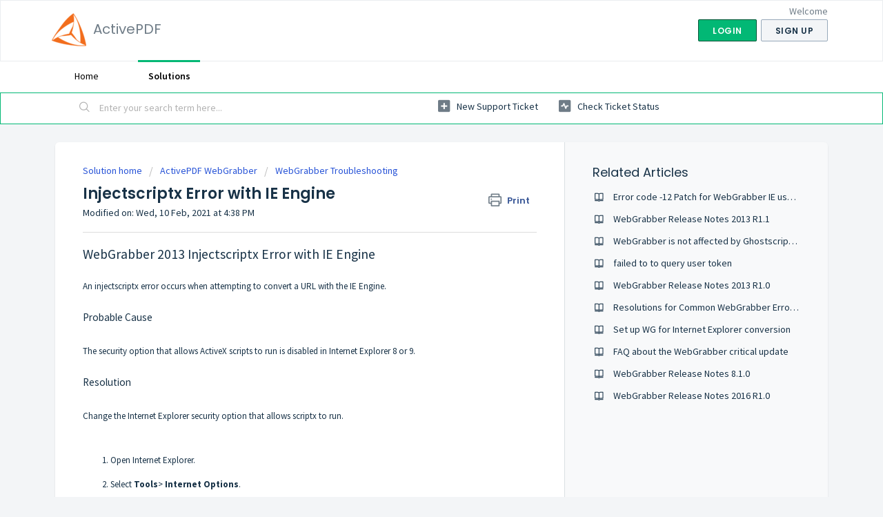

--- FILE ---
content_type: text/html; charset=utf-8
request_url: https://support.activepdf.com/en/support/search/articles/35000174228/related_articles?container=related_articles&limit=10
body_size: 403
content:
	<li>
		<div class="ellipsis">
			<a href="/support/solutions/articles/35000174440-error-code-12-patch-for-webgrabber-ie-users">Error code -12 Patch for WebGrabber IE users</a>
		</div>
	</li>
	<li>
		<div class="ellipsis">
			<a href="/support/solutions/articles/35000174251-webgrabber-release-notes-2013-r1-1">WebGrabber Release Notes 2013 R1.1</a>
		</div>
	</li>
	<li>
		<div class="ellipsis">
			<a href="/support/solutions/articles/35000174531-webgrabber-is-not-affected-by-ghostscript-vu-332928-">WebGrabber is not affected by Ghostscript  VU#332928.</a>
		</div>
	</li>
	<li>
		<div class="ellipsis">
			<a href="/support/solutions/articles/35000174335-failed-to-to-query-user-token">failed to to query user token</a>
		</div>
	</li>
	<li>
		<div class="ellipsis">
			<a href="/support/solutions/articles/35000174252-webgrabber-release-notes-2013-r1-0">WebGrabber Release Notes 2013 R1.0</a>
		</div>
	</li>
	<li>
		<div class="ellipsis">
			<a href="/support/solutions/articles/35000174484-resolutions-for-common-webgrabber-error-codes">Resolutions for Common WebGrabber Error Codes</a>
		</div>
	</li>
	<li>
		<div class="ellipsis">
			<a href="/support/solutions/articles/35000174455-set-up-wg-for-internet-explorer-conversion">Set up  WG for Internet Explorer conversion</a>
		</div>
	</li>
	<li>
		<div class="ellipsis">
			<a href="/support/solutions/articles/35000174442-faq-about-the-webgrabber-critical-update">FAQ about the WebGrabber critical update</a>
		</div>
	</li>
	<li>
		<div class="ellipsis">
			<a href="/support/solutions/articles/35000174404-webgrabber-release-notes-8-1-0">WebGrabber Release Notes 8.1.0</a>
		</div>
	</li>
	<li>
		<div class="ellipsis">
			<a href="/support/solutions/articles/35000174408-webgrabber-release-notes-2016-r1-0">WebGrabber Release Notes 2016 R1.0</a>
		</div>
	</li>
	<script type="text/javascript" nonce="D+njzIwXRaLxhaUBOATe5g==">
		jQuery("#related_articles").css("display", "block");
	</script>
